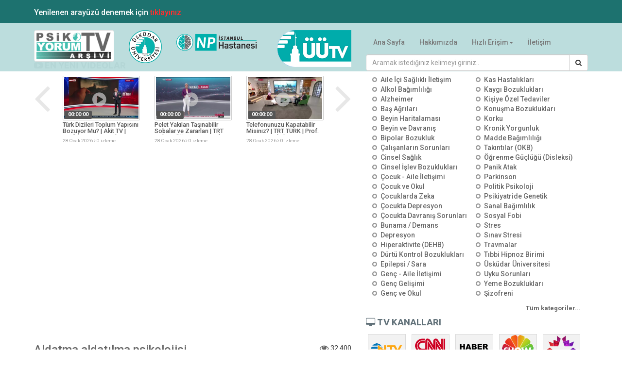

--- FILE ---
content_type: text/html; charset=UTF-8
request_url: https://psikoyorum.tv/aldatma-aldatilma-psikolojisi-18925.html
body_size: 12948
content:
<!DOCTYPE html>
<html lang="tr">
<head>
	<meta charset="UTF-8">
    <meta http-equiv="X-UA-Compatible" content="IE=edge">
    <meta name="viewport" content="width=device-width, initial-scale=1">
    <meta property="og:title" content="Aldatma aldatılma psikolojisi " />
<meta property="og:site_name" content="Psikoyorum TV"/>
<meta property="og:url" content="https://psikoyorum.tv/aldatma-aldatilma-psikolojisi-18925.html" />
<meta property="og:description" content="" />
<meta property="og:image" content="https://videoonly.mediatriple.net/gdsfhjklmd7sf3lkj1/13120312m41mbshowtv03122013_480X270_5.jpg" />
<meta property="og:type" content="article" />
<meta property="article:publisher" content="https://www.facebook.com/UskudarUniversitesi/" />
    <title>Aldatma aldatılma psikolojisi  - Psikoyorum.tv</title>
    <meta name="description" content="Aldatma aldatılma psikolojisi  başlıklı videoyu Psikoyorum.tv &uuml;zerinden izleyebilir, size &ouml;nerilen aynı kategorideki videoları takip edebilirsiniz.">
    <meta name="keywords" content="&Uuml;sk&uuml;dar &Uuml;niversitesi, Gen&ccedil;lik Ruh Sağlığı (Genel), Travma Sonrası Stres Bozukluğu, Beyin ve Davranış, Evlilik Terapileri, aldatma, aldatma psikolojisi, kişi neden aldatır, aldatılma psikolojisi, evlilik terapisi">
    <meta name="author" content="Psikoyorum.TV">

	<link href='https://fonts.googleapis.com/css?family=Ubuntu:400,500,700|Roboto:400,500,700,900|Titillium+Web:400,300' rel='stylesheet' type='text/css'>
	<link rel="stylesheet" type="text/css" href="/css/bootstrap.min.css">
	<!--<link rel="stylesheet" type="text/css" href="/test/css/bootstrap-ext.min.css">-->
    <link rel="stylesheet" type="text/css" href="/css/slick.css"/>
	<link href="https://netdna.bootstrapcdn.com/font-awesome/3.2.1/css/font-awesome.css" rel="stylesheet">
    <link rel="stylesheet" href="https://maxcdn.bootstrapcdn.com/font-awesome/4.5.0/css/font-awesome.min.css">
    <link href="/css/user.css" rel="stylesheet">
		<link rel="stylesheet" type="text/css" href="/css/angucomplete.css">
		
		<link rel="apple-touch-icon" sizes="57x57" href="/assets/img/apple-icon-57x57.png">
		<link rel="apple-touch-icon" sizes="60x60" href="/assets/img/apple-icon-60x60.png">
		<link rel="apple-touch-icon" sizes="72x72" href="/assets/img/apple-icon-72x72.png">
		<link rel="apple-touch-icon" sizes="76x76" href="/assets/img/apple-icon-76x76.png">
		<link rel="apple-touch-icon" sizes="114x114" href="/assets/img/apple-icon-114x114.png">
		<link rel="apple-touch-icon" sizes="120x120" href="/assets/img/apple-icon-120x120.png">
		<link rel="apple-touch-icon" sizes="144x144" href="/assets/img/apple-icon-144x144.png">
		<link rel="apple-touch-icon" sizes="152x152" href="/assets/img/apple-icon-152x152.png">
		<link rel="apple-touch-icon" sizes="180x180" href="/assets/img/apple-icon-180x180.png">
		<link rel="icon" type="image/png" sizes="192x192"  href="/assets/img/android-icon-192x192.png">
		<link rel="icon" type="image/png" sizes="32x32" href="/assets/img/favicon-32x32.png">
		<link rel="icon" type="image/png" sizes="96x96" href="/assets/img/favicon-96x96.png">
		<link rel="icon" type="image/png" sizes="16x16" href="/assets/img/favicon-16x16.png">
		<meta name="msapplication-TileColor" content="#ffffff">
		<meta name="msapplication-TileImage" content="/assets/img/ms-icon-144x144.png">
		<meta name="theme-color" content="#ffffff">
		<script type="application/ld+json">
{
  "@context": "https://schema.org",
  "@type": "VideoObject",
  "name": "Aldatma aldatılma psikolojisi ",
    "description": "Psikoyorum.TV | Aldatma aldatılma psikolojisi  Videosu",
    "thumbnailUrl": [
    "https://videoonly.mediatriple.net/gdsfhjklmd7sf3lkj1/13120312m41mbshowtv03122013_480X270_5.jpg"
   ],
  "uploadDate": "2013-12-03T15:15:12+02:00 ",
    "duration": "PT47M",
      "contentUrl": "https://videoonly.mediatriple.net/gdsfhjklmd7sf3lkj1/13120312m41mbshowtv03122013.mp4",
      "embedUrl": "https://playercache.mediatriple.net/embed/player/1/18925",
    "potentialAction": {
    "@type": "WatchAction",
    "target": ["https://playercache.mediatriple.net/embed/player/1/18925"]
  },
  "publisher": {
    "@type": "Organization",
    "name": "Psikoyorum TV"
  },
  "interactionStatistic": {
    "@type": "InteractionCounter",
    "interactionType": { "@type": "http://schema.org/WatchAction" },
    "userInteractionCount": 32400
  }
}
</script>
</head>
<body id="ng-app" data-ng-app="app">

 <nav class="navbar navbar-default navbar-fixed-top">	
	<div style="background-color: #1d726f;">
		<div class="container">
			<p style="color: white; font-size:16px; font-weight:500;">
				Yenilenen arayüzü denemek için <a href="https://beta.psikoyorum.tv/" target="_blank" style="color: #ff2f2f">tıklayınız</a> 
			</p>
		</div>
	</div>
<div class="container-fluid headr" id="wrap">
<div class="container">
<div class="row">
<div class="col-md-2">
<div class="visible-md visible-lg">
  <a href="/"><img src="/img/logo-ptva.png" id="logoimg" class="img-responsive thumbnail"/></a></div>
</div>
<div class="col-md-1">
<div class="visible-md visible-lg">
<a href="https://uskudar.edu.tr" target="_blank"><img src="https://uskudar.edu.tr/assets/img/uskudar-universitesi-logo-tr.png" alt="Üsküdar Üniversitesi" class="img-responsive img-headr"></a>
</div>
</div>
<div class="col-md-2">
<div class="visible-md visible-lg">
<a href="https://npistanbul.com" target="_blank"><img src="https://npistanbul.com/assets/img/npistanbul-beyin-hastanesi-logo-tr.png" alt="NPİSTANBUL Beyin Hastanesi" class="img-responsive img-headr"></a>
</div>
</div>
<div class="col-md-2">
<div class="visible-md visible-lg">
<a href="http://tv.uskudar.edu.tr" target="_blank"><img src="/img/logo-uutv.png" alt="Üsküdar Üniversitesi Televizyonu" class="img-responsive img-headr pull-right" id="logoimguu"></a>
</div>
</div>
<div class="col-md-5">
    <div class="navbar-header">
      <div class="visible-xs visible-sm">
      <a href="/"><img src="/img/logo-ptva.png" class="navbar-brand img-thumbnail"/></a>
      <a href="https://uskudar.edu.tr" target="_blank"><img src="https://uskudar.edu.tr/assets/img/uskudar-universitesi-logo-tr.png" alt="Üsküdar Üniversitesi" height="76" class="navbar-brand img-responsive"></a>
		<a href="https://npistanbul.com" target="_blank"><img src="https://cdn.npgrup.com/assets/img/npistanbul-beyin-hastanesi-logo-tr.png" alt="NPİSTANBUL Beyin Hastanesi" class="navbar-brand img-responsive"></a>
      <a href="http://tv.uskudar.edu.tr" target="_blank"><img src="/img/logo-uutv.png" class="navbar-brand"></a>
      </div>
      <button type="button" class="navbar-toggle collapsed" data-toggle="collapse" data-target="#navhtml" aria-expanded="false">
        <span class="sr-only">Toggle navigation</span>
        <span class="icon-bar"></span>
        <span class="icon-bar"></span>
        <span class="icon-bar"></span>
      </button>
      </div>
<div class="collapse navbar-collapse" id="navhtml">
<ul class="nav navbar-nav">
  <li><a href="/">Ana Sayfa</a></li>
  <li class="visible-xs-inline"><a href="#konular">Kategoriler</a></li>
  <li><a href="/hakkimizda">Hakkımızda</a></li>
  <li class="dropdown">
          <a href="#" class="dropdown-toggle" data-toggle="dropdown" role="button" aria-haspopup="true" aria-expanded="false">Hızlı Erişim<span class="caret"></span></a>
          <ul class="dropdown-menu">
                <li><a href="https://npistanbul.com" target="_blank">NPİSTANBUL Beyin Hastanesi</a></li>
                <li><a href="https://uskudar.edu.tr">Üsküdar Üniversitesi</a></li>
                <li><a href="https://www.telepsikiyatri.com" target="_blank" ><span class="redtext">Online Terapi</span></a></li>
                <li><a href="https://ider.org.tr" target="_blank">İDER Vakfı</a></li>
                <li role="separator" class="divider"></li>
            </ul>
            </li>
  <li><a href="https://e-psikiyatri.com/sayfa/iletisim" target="_blank">İletişim</a></li>
</ul>
</div>
<form method="get" action="/ara">

    <div class="input-group">
        <input type="text" name="aranan" value="" class="form-control" placeholder="Aramak istediğiniz kelimeyi giriniz..">
        <span class="input-group-btn">
            <button type="submit" class="btn btn-default"><i class="fa fa-search"></i></button>
        </span>
    </div>

    
</form>
</div>
</div>
</div>
</div><!-- container-fluid -->
</nav>

		<div class="container">
<div class="row">
<div class="col-md-7"><!-- 1nci column-->
<div class="row">
<div class="col-md-12">
    <h4 class="secthead"><i class="icon-youtube-play"></i> EN YENİ VİDEOLAR <small class="pull-right"><i class="fa fa-angle-double-right"></i> <a href="https://psikoyorum.tv/en-yeni-videolar/1">tümü</a></small></h4>
    </div>
</div>
    <div class="row">
    <div class="col-md-12 nopadding">
    <div class="col-xs-1 col-md-1 slick-prev">
    <i class="icon-angle-left icon-large icon-5x"></i>
    </div>
            <div class="col-xs-8 col-md-10 nopadding newestvids">
                                                            <a href="https://psikoyorum.tv/bagimlilik-ve-akran-zorbaligi-tyt-turk-prof-dr-sevil-atasoy-173683.html">
                        <div class="col-md-12">
                                       <span class="playicon"><i class="icon-play-sign icon-3x"></i></span>
                                       <img src="https://videoonly.mediatriple.net/gdsfhjklmd7sf3lkj1/MT2cdf84a1eedf939cd6df4a5291c9199a_480X270_5.jpg"  alt="Bağımlılık ve Akran Zorbalığı | TYT T&Uuml;RK | Prof. Dr. Sevil Atasoy " class="img-ptv img-responsive">
                                       <span class="label label-vid">00:00:00</span>
                        </div>
                        <div class="col-md-12">
                                        <h5 class="caption">
                                        Bağımlılık ve Akran Zorbalığı | TYT T&Uuml;RK | Prof. Dr. Sevil Atasoy 
                                       </h5>
                        </div>
                        <div class="col-md-12">
                        <span class="caption-sub">28 Ocak 2026 <i class="icon-angle-right"></i>  0 izleme</span>
                        </div>
                    </a>
                                                     <a href="https://psikoyorum.tv/turk-dizileri-toplum-yapisini-bozuyor-mu-akit-tv-prof-dr-nevzat-tarhan-173682.html">
                        <div class="col-md-12">
                                       <span class="playicon"><i class="icon-play-sign icon-3x"></i></span>
                                       <img src="https://videoonly.mediatriple.net/gdsfhjklmd7sf3lkj1/MT4d7f471873290f6eecc9ad2ff9a66ab6_480X270_5.jpg"  alt="T&uuml;rk Dizileri Toplum Yapısını Bozuyor Mu? | Akit TV | Prof. Dr. Nevzat Tarhan" class="img-ptv img-responsive">
                                       <span class="label label-vid">00:00:00</span>
                        </div>
                        <div class="col-md-12">
                                        <h5 class="caption">
                                        T&uuml;rk Dizileri Toplum Yapısını Bozuyor Mu? | Akit TV | Prof. Dr. Nevzat Tarhan
                                       </h5>
                        </div>
                        <div class="col-md-12">
                        <span class="caption-sub">28 Ocak 2026 <i class="icon-angle-right"></i>  0 izleme</span>
                        </div>
                    </a>
                                                     <a href="https://psikoyorum.tv/pelet-yakilan-tasinabilir-sobalar-ve-zararlari-trt-haber-ogr-gor-mustafa-cuneyt-gezen-173680.html">
                        <div class="col-md-12">
                                       <span class="playicon"><i class="icon-play-sign icon-3x"></i></span>
                                       <img src="https://videoonly.mediatriple.net/gdsfhjklmd7sf3lkj1/MT23a0350b03d005a4dfea062425d1d5dd_480X270_5.jpg"  alt="Pelet Yakılan Taşınabilir Sobalar ve Zararları | TRT Haber | &Ouml;ğr. G&ouml;r. Mustafa C&uuml;neyt Gezen" class="img-ptv img-responsive">
                                       <span class="label label-vid">00:00:00</span>
                        </div>
                        <div class="col-md-12">
                                        <h5 class="caption">
                                        Pelet Yakılan Taşınabilir Sobalar ve Zararları | TRT Haber | &Ouml;ğr. G&ouml;r. Mustafa C&uuml;neyt Gezen
                                       </h5>
                        </div>
                        <div class="col-md-12">
                        <span class="caption-sub">28 Ocak 2026 <i class="icon-angle-right"></i>  0 izleme</span>
                        </div>
                    </a>
                                                     <a href="https://psikoyorum.tv/telefonunuzu-kapatabilir-misiniz-trt-turk-prof-dr-baris-erdogan-173679.html">
                        <div class="col-md-12">
                                       <span class="playicon"><i class="icon-play-sign icon-3x"></i></span>
                                       <img src="https://videoonly.mediatriple.net/gdsfhjklmd7sf3lkj1/MT4bf495d6e3d20f4ec07456acc2208d0d_480X270_5.jpg"  alt="Telefonunuzu Kapatabilir Misiniz? | TRT T&Uuml;RK | Prof. Dr. Barış Erdoğan " class="img-ptv img-responsive">
                                       <span class="label label-vid">00:00:00</span>
                        </div>
                        <div class="col-md-12">
                                        <h5 class="caption">
                                        Telefonunuzu Kapatabilir Misiniz? | TRT T&Uuml;RK | Prof. Dr. Barış Erdoğan 
                                       </h5>
                        </div>
                        <div class="col-md-12">
                        <span class="caption-sub">28 Ocak 2026 <i class="icon-angle-right"></i>  0 izleme</span>
                        </div>
                    </a>
                                                     <a href="https://psikoyorum.tv/z-kusagi-y-kusagindan-daha-mi-yasli-gozukuyor-trt-1-prof-dr-kaan-yilancioglu-173678.html">
                        <div class="col-md-12">
                                       <span class="playicon"><i class="icon-play-sign icon-3x"></i></span>
                                       <img src="https://videoonly.mediatriple.net/gdsfhjklmd7sf3lkj1/MT9ba6e7456b577ff3bad53f873aeeeb77_480X270_5.jpg"  alt="Z Kuşağı Y Kuşağından Daha Mı Yaşlı G&ouml;z&uuml;k&uuml;yor? | TRT 1 | Prof. Dr. Kaan Yılancıoğlu" class="img-ptv img-responsive">
                                       <span class="label label-vid">00:02:36</span>
                        </div>
                        <div class="col-md-12">
                                        <h5 class="caption">
                                        Z Kuşağı Y Kuşağından Daha Mı Yaşlı G&ouml;z&uuml;k&uuml;yor? | TRT 1 | Prof. Dr. Kaan Yılancıoğlu
                                       </h5>
                        </div>
                        <div class="col-md-12">
                        <span class="caption-sub">28 Ocak 2026 <i class="icon-angle-right"></i>  0 izleme</span>
                        </div>
                    </a>
                                                     <a href="https://psikoyorum.tv/dikkat-eksikligi-ve-hiperaktivite-38-bolum-akla-ziyan-ekoturk-tv-prof-dr-nevzat-tarhan-173677.html">
                        <div class="col-md-12">
                                       <span class="playicon"><i class="icon-play-sign icon-3x"></i></span>
                                       <img src="https://videoonly.mediatriple.net/gdsfhjklmd7sf3lkj1/MT2758139be9ff726e99612328d025bb05_480X270_5.jpg"  alt="Dikkat Eksikliği ve Hiperaktivite | 38. B&ouml;l&uuml;m Akla Ziyan | EKOT&Uuml;RK TV | Prof. Dr. Nevzat Tarhan" class="img-ptv img-responsive">
                                       <span class="label label-vid">00:00:00</span>
                        </div>
                        <div class="col-md-12">
                                        <h5 class="caption">
                                        Dikkat Eksikliği ve Hiperaktivite | 38. B&ouml;l&uuml;m Akla Ziyan | EKOT&Uuml;RK TV | Prof. Dr. Nevzat Tarhan
                                       </h5>
                        </div>
                        <div class="col-md-12">
                        <span class="caption-sub">28 Ocak 2026 <i class="icon-angle-right"></i>  0 izleme</span>
                        </div>
                    </a>
                                                     <a href="https://psikoyorum.tv/dijital-detoks-akla-kapi-2-sezon-10-bolum-prof-dr-nevzat-tarhan-173676.html">
                        <div class="col-md-12">
                                       <span class="playicon"><i class="icon-play-sign icon-3x"></i></span>
                                       <img src="https://videoonly.mediatriple.net/gdsfhjklmd7sf3lkj1/MTfdcf83b34879a9da4ef2ab3fc777f834_480X270_5.jpg"  alt="Dijital Detoks | Akla Kapı 2. Sezon 10. B&ouml;l&uuml;m | Prof. Dr. Nevzat Tarhan" class="img-ptv img-responsive">
                                       <span class="label label-vid">00:37:06</span>
                        </div>
                        <div class="col-md-12">
                                        <h5 class="caption">
                                        Dijital Detoks | Akla Kapı 2. Sezon 10. B&ouml;l&uuml;m | Prof. Dr. Nevzat Tarhan
                                       </h5>
                        </div>
                        <div class="col-md-12">
                        <span class="caption-sub">28 Ocak 2026 <i class="icon-angle-right"></i>  0 izleme</span>
                        </div>
                    </a>
                                                     <a href="https://psikoyorum.tv/yapay-zek-ve-su-tuketimi-trt-haber-dr-ogr-uyesi-inci-karakas-173675.html">
                        <div class="col-md-12">
                                       <span class="playicon"><i class="icon-play-sign icon-3x"></i></span>
                                       <img src="https://videoonly.mediatriple.net/gdsfhjklmd7sf3lkj1/MT97f0e47a51a1ac029ddc22efa552d6a7_480X270_5.jpg"  alt="Yapay Zek&acirc; ve Su T&uuml;ketimi | TRT Haber | Dr. &Ouml;ğr. &Uuml;yesi İnci Karakaş" class="img-ptv img-responsive">
                                       <span class="label label-vid">00:00:00</span>
                        </div>
                        <div class="col-md-12">
                                        <h5 class="caption">
                                        Yapay Zek&acirc; ve Su T&uuml;ketimi | TRT Haber | Dr. &Ouml;ğr. &Uuml;yesi İnci Karakaş
                                       </h5>
                        </div>
                        <div class="col-md-12">
                        <span class="caption-sub">28 Ocak 2026 <i class="icon-angle-right"></i>  0 izleme</span>
                        </div>
                    </a>
                                                     <a href="https://psikoyorum.tv/uzun-yasamin-sirlari-360-tv-prof-dr-kaan-yilancioglu-173631.html">
                        <div class="col-md-12">
                                       <span class="playicon"><i class="icon-play-sign icon-3x"></i></span>
                                       <img src="https://videoonly.mediatriple.net/gdsfhjklmd7sf3lkj1/MT6b185d07d849b685e3bf1c9ffa02c704_480X270_5.jpg"  alt="Uzun Yaşamın Sırları | 360 TV | Prof. Dr. Kaan Yılancıoğlu" class="img-ptv img-responsive">
                                       <span class="label label-vid">00:00:00</span>
                        </div>
                        <div class="col-md-12">
                                        <h5 class="caption">
                                        Uzun Yaşamın Sırları | 360 TV | Prof. Dr. Kaan Yılancıoğlu
                                       </h5>
                        </div>
                        <div class="col-md-12">
                        <span class="caption-sub">20 Ocak 2026 <i class="icon-angle-right"></i>  0 izleme</span>
                        </div>
                    </a>
                                                                 </div>
    <div class="col-xs-1 col-md-1 slick-next">
    <i class="icon-angle-right icon-large icon-5x pull-right"></i>
    </div>
    	</div>
    </div>
<br>
<div class="row">
    <div class="col-md-12">
            <div class="embed-responsive embed-responsive-16by9">
                <iframe id="html_5_player" class="embed-responsive-item" frameborder="0" allowfullscreen="true" webkitallowfullscreen="true" mozallowfullscreen="true" src="https://playercache.mediatriple.net/embed/player/1/18925"></iframe>
        <noscript>
            <iframe id="html_5_player_ns" class="embed-responsive-item" frameborder="0" allowfullscreen="true" webkitallowfullscreen="true" mozallowfullscreen="true" src="https://playercache.mediatriple.net/embed/player/1/18925"></iframe>
        </noscript>
                    </div>
       </div>
 </div>
 <br>
 <div class="row">
	<div class="col-xs-9">
    	<h3 class="nopadding graytext">Aldatma aldatılma psikolojisi </h3>
    </div>
     <div class="col-md-3 text-right">
     	<i class="icon-eye-open icon-large graytext"></i> 32,400 
     </div>
 </div>
 <br>
<div class="row">
<!--
    <div class="col-md-12 social-network social-circle">
            <a href="#" class="icoFacebook" title="Facebook"><i class="icon-facebook"></i></a>
            <a href="#" class="icoTwitter" title="Twitter"><i class="icon-twitter"></i></a>
            <a href="#" class="icoGoogle" title="Google +"><i class="icon-google-plus"></i></a> 
    <small class="text-muted">Daha fazla paylaş</small>
    </div> -->
    <div class="col-md-12">
    <hr class="cizgi">
    </div>
    <div class="col-md-12">
    <p><small class="text-muted">03 Aralık 2013 tarihinde yayınlandı</small></p>
    <br>
    <p class="text-muted">
   
   </p>
  <br>
   <p class="text-muted">
        <strong>Kategori: </strong>
                                    <a class="btn btn-default btn-xs" role="button" href="https://psikoyorum.tv/konu/uskudar-universitesi-193-1.html"><i class="fa fa-caret-right"></i> &Uuml;sk&uuml;dar &Uuml;niversitesi</a>
                            <a class="btn btn-default btn-xs" role="button" href="https://psikoyorum.tv/konu/genclik-ruh-sagligi-genel-233-1.html"><i class="fa fa-caret-right"></i> Gen&ccedil;lik Ruh Sağlığı (Genel)</a>
                            <a class="btn btn-default btn-xs" role="button" href="https://psikoyorum.tv/konu/travma-sonrasi-stres-bozuklugu-236-1.html"><i class="fa fa-caret-right"></i> Travma Sonrası Stres Bozukluğu</a>
                            <a class="btn btn-default btn-xs" role="button" href="https://psikoyorum.tv/konu/beyin-ve-davranis-270-1.html"><i class="fa fa-caret-right"></i> Beyin ve Davranış</a>
                            <a class="btn btn-default btn-xs" role="button" href="https://psikoyorum.tv/konu/evlilik-terapileri-271-1.html"><i class="fa fa-caret-right"></i> Evlilik Terapileri</a>
                            <br><br>
        <strong>Etiketler:</strong>
                                                                 <a class="tag" href="/ara/aldatma/1" title="aldatma">aldatma</a>
                                                        <a class="tag" href="/ara/aldatma psikolojisi/1" title="aldatma psikolojisi">aldatma psikolojisi</a>
                                                        <a class="tag" href="/ara/kişi neden aldatır/1" title="kişi neden aldatır">kişi neden aldatır</a>
                                                        <a class="tag" href="/ara/aldatılma psikolojisi/1" title="aldatılma psikolojisi">aldatılma psikolojisi</a>
                                                        <a class="tag" href="/ara/evlilik terapisi/1" title="evlilik terapisi">evlilik terapisi</a>
                 
     </p>
    </div>
</div>
<div class="visible-md visible-lg row">
 <div class="col-md-12 img-rounded">
<script type="text/javascript" src="https://uskudar.edu.tr/banner/locate.js?s=21"></script>
 </div>
</div>
<div class="row">
    <div class="col-md-12">
        <h4 class="secthead"><i class="icon-youtube-play"></i> BENZER VİDEOLAR</h4>
    </div>
</div>



<div class="row">
<div class="col-md-12">
	    <div class="col-xs-1 col-md-1 slick-prev6">
    <i class="icon-angle-left icon-large icon-5x"></i>
    </div>
            <div class="col-xs-8 col-md-10 nopadding relatedvids">
	<a href="https://psikoyorum.tv/erkekte-ikinci-bahar-sendromu-alkolizm-tedavisi-seks-bagimliligi-16882.html">
    <div class="col-md-12">
           <span class="playicon"><i class="icon-play-sign icon-3x"></i></span>
           <img src="https://videoonly.mediatriple.net/gdsfhjklmd7sf3lkj1/hayatabakis_081130_480X270_5.jpg"  alt="Erkekte İkinci Bahar Sendromu / Alkolizm Tedavisi / Seks Bağımlılığı" class="img-ptv img-responsive">
           <span class="label label-vid">00:34:23</span>
    </div>
        <div class="col-md-12">
                        <h5 class="caption">
                        Erkekte İkinci Bahar Sendromu / Alkolizm Tedavisi / Seks Bağımlılığı
                       </h5>
        </div>
        <div class="col-md-12">
        <span class="caption-sub">02 Aralık 2008 <i class="icon-angle-right"></i>  16549 izleme</span>
        </div>
    </a>
	<a href="https://psikoyorum.tv/akraba-evliligi-16915.html">
    <div class="col-md-12">
           <span class="playicon"><i class="icon-play-sign icon-3x"></i></span>
           <img src="https://videoonly.mediatriple.net/gdsfhjklmd7sf3lkj1/iyilik_saglik_081123_480X270_5.jpg"  alt="Akraba evliliği" class="img-ptv img-responsive">
           <span class="label label-vid">00:18:31</span>
    </div>
        <div class="col-md-12">
                        <h5 class="caption">
                        Akraba evliliği
                       </h5>
        </div>
        <div class="col-md-12">
        <span class="caption-sub">16 Ocak 2009 <i class="icon-angle-right"></i>  9762 izleme</span>
        </div>
    </a>
	<a href="https://psikoyorum.tv/paranoid-sizofreni-16931.html">
    <div class="col-md-12">
           <span class="playicon"><i class="icon-play-sign icon-3x"></i></span>
           <img src="https://videoonly.mediatriple.net/gdsfhjklmd7sf3lkj1/yasamrecetesi_080815_480X270_5.jpg"  alt="Paranoid şizofreni" class="img-ptv img-responsive">
           <span class="label label-vid">00:07:19</span>
    </div>
        <div class="col-md-12">
                        <h5 class="caption">
                        Paranoid şizofreni
                       </h5>
        </div>
        <div class="col-md-12">
        <span class="caption-sub">23 Ocak 2009 <i class="icon-angle-right"></i>  16372 izleme</span>
        </div>
    </a>
	<a href="https://psikoyorum.tv/evlilikte-sorun-cozumleri-16955.html">
    <div class="col-md-12">
           <span class="playicon"><i class="icon-play-sign icon-3x"></i></span>
           <img src="https://videoonly.mediatriple.net/gdsfhjklmd7sf3lkj1/iyilik_saglik_090214_480X270_5.jpg"  alt="Evlilikte sorun &ccedil;&ouml;z&uuml;mleri" class="img-ptv img-responsive">
           <span class="label label-vid">00:18:06</span>
    </div>
        <div class="col-md-12">
                        <h5 class="caption">
                        Evlilikte sorun &ccedil;&ouml;z&uuml;mleri
                       </h5>
        </div>
        <div class="col-md-12">
        <span class="caption-sub">17 Şubat 2009 <i class="icon-angle-right"></i>  10504 izleme</span>
        </div>
    </a>
	<a href="https://psikoyorum.tv/kiskanclikta-hezeyan-ve-aile-birligi-16964.html">
    <div class="col-md-12">
           <span class="playicon"><i class="icon-play-sign icon-3x"></i></span>
           <img src="https://videoonly.mediatriple.net/gdsfhjklmd7sf3lkj1/Psikoyorum_090224_480X270_5.jpg"  alt="Kıskan&ccedil;lıkta hezeyan ve aile birliği" class="img-ptv img-responsive">
           <span class="label label-vid">00:36:00</span>
    </div>
        <div class="col-md-12">
                        <h5 class="caption">
                        Kıskan&ccedil;lıkta hezeyan ve aile birliği
                       </h5>
        </div>
        <div class="col-md-12">
        <span class="caption-sub">25 Şubat 2009 <i class="icon-angle-right"></i>  8775 izleme</span>
        </div>
    </a>
	<a href="https://psikoyorum.tv/internet-arkadasliklari-17002.html">
    <div class="col-md-12">
           <span class="playicon"><i class="icon-play-sign icon-3x"></i></span>
           <img src="https://videoonly.mediatriple.net/gdsfhjklmd7sf3lkj1/iyilik_saglik_090530_480X270_5.jpg"  alt="İnternet Arkadaşlıkları" class="img-ptv img-responsive">
           <span class="label label-vid">00:17:59</span>
    </div>
        <div class="col-md-12">
                        <h5 class="caption">
                        İnternet Arkadaşlıkları
                       </h5>
        </div>
        <div class="col-md-12">
        <span class="caption-sub">04 Haziran 2009 <i class="icon-angle-right"></i>  9745 izleme</span>
        </div>
    </a>
	<a href="https://psikoyorum.tv/iliskilerde-kiskanclik-17049.html">
    <div class="col-md-12">
           <span class="playicon"><i class="icon-play-sign icon-3x"></i></span>
           <img src="https://videoonly.mediatriple.net/gdsfhjklmd7sf3lkj1/Psikoyorum_090728_480X270_5.jpg"  alt="İlişkilerde Kıskan&ccedil;lık" class="img-ptv img-responsive">
           <span class="label label-vid">00:36:19</span>
    </div>
        <div class="col-md-12">
                        <h5 class="caption">
                        İlişkilerde Kıskan&ccedil;lık
                       </h5>
        </div>
        <div class="col-md-12">
        <span class="caption-sub">29 Temmuz 2009 <i class="icon-angle-right"></i>  11302 izleme</span>
        </div>
    </a>
	<a href="https://psikoyorum.tv/aldatma-hayatin-icinden-17062.html">
    <div class="col-md-12">
           <span class="playicon"><i class="icon-play-sign icon-3x"></i></span>
           <img src="https://videoonly.mediatriple.net/gdsfhjklmd7sf3lkj1/haberturk_090717_480X270_5.jpg"  alt="Aldatma - Hayatın İ&ccedil;inden" class="img-ptv img-responsive">
           <span class="label label-vid">01:36:11</span>
    </div>
        <div class="col-md-12">
                        <h5 class="caption">
                        Aldatma - Hayatın İ&ccedil;inden
                       </h5>
        </div>
        <div class="col-md-12">
        <span class="caption-sub">29 Ağustos 2009 <i class="icon-angle-right"></i>  11024 izleme</span>
        </div>
    </a>
	<a href="https://psikoyorum.tv/hastalik-hastaligi-yeme-bozukluklari-17313.html">
    <div class="col-md-12">
           <span class="playicon"><i class="icon-play-sign icon-3x"></i></span>
           <img src="https://videoonly.mediatriple.net/gdsfhjklmd7sf3lkj1/10040539vrtvihastalikhastaligi_480X270_5.jpg"  alt="Hastalık Hastalığı - Yeme Bozuklukları" class="img-ptv img-responsive">
           <span class="label label-vid">00:36:04</span>
    </div>
        <div class="col-md-12">
                        <h5 class="caption">
                        Hastalık Hastalığı - Yeme Bozuklukları
                       </h5>
        </div>
        <div class="col-md-12">
        <span class="caption-sub">05 Nisan 2010 <i class="icon-angle-right"></i>  9760 izleme</span>
        </div>
    </a>


        </div>
    <div class="col-xs-1 col-md-1 slick-next6">
    <i class="icon-angle-right icon-large icon-5x pull-right"></i>
     </div>
</div>

</div>
</div>
 <!-- 1nci column sonu-->

<!-- 2nci column-->
<div class="col-md-5">
<div class="col-md-12"><h4 class="secthead"><i class="icon-align-justify"></i><a name="konular"> </a>KATEGORİLER <i class="fa fa-search pull-right catbutton"></i></h4></div>

<div class="col-md-12 form-group gizle" id="catsearch" data-ng-controller="MainController">
    <!--<input type="text" class="form-control" placeholder="Aranan kategoriyi yazınız">-->
    <div class="padded-row">
        <div 
            angucomplete 
            id="ex2" 
            placeholder="Aranan kategoriyi yazınız" 
            pause="200"
            selectedobject="selectedCategories"
            localdata="categories"
            searchfields="name"
            titlefield="name"
            minlength="2"
            inputclass="form-control"></div>
    </div>
</div>

<div class="row">
<div class="col-md-12">
<div class="navbar navbar-default">
<button aria-expanded="false" data-target="#konularnavmenu" data-toggle="collapse" class="navbar-toggle collapsed" type="button">
        <span class="sr-only">Toggle navigation</span>
        <span class="icon-bar"></span>
        <span class="icon-bar"></span>
        <span class="icon-bar"></span>
      </button>
      <div id="konularnavmenu" class="collapse navbar-collapse">
<div class="col-md-6">
<ul class="konulist">
            <li ><a href="/konu/aile-ici-saglikli-iletisim-272-1.html">Aile İçi Sağlıklı İletişim</a></li>
            <li ><a href="/konu/alkol-bagimliligi-246-1.html">Alkol Bağımlılığı</a></li>
            <li ><a href="/konu/alzheimer-197-1.html">Alzheimer</a></li>
            <li ><a href="/konu/bas-agrisi-birimi-195-1.html">Baş Ağrıları</a></li>
            <li ><a href="/konu/beyin-haritalamasi-156-1.html">Beyin Haritalaması</a></li>
            <li ><a href="/konu/beyin-ve-davranis-270-1.html">Beyin ve Davranış</a></li>
            <li ><a href="/konu/bipolar-bozukluk-238-1.html">Bipolar Bozukluk</a></li>
            <li ><a href="/konu/calisanlarin-sorunlari-251-1.html">Çalışanların Sorunları</a></li>
            <li ><a href="/konu/cinsel-saglik-268-1.html">Cinsel Sağlık</a></li>
            <li ><a href="/konu/cinsel-islev-bozukluklari-birimi-269-1.html">Cinsel İşlev Bozuklukları</a></li>
            <li ><a href="/konu/cocuk-aile-iletisimi-256-1.html">Çocuk - Aile İletişimi</a></li>
            <li ><a href="/konu/cocuk-ve-okul-257-1.html">Çocuk ve Okul</a></li>
            <li ><a href="/konu/cocuklarda-zeka-258-1.html">Çocuklarda Zeka</a></li>
            <li ><a href="/konu/cocukluk-depresyonu-260-1.html">Çocukta Depresyon</a></li>
            <li ><a href="/konu/davranis-sorunlari-262-1.html">Çocukta Davranış Sorunları</a></li>
            <li ><a href="/konu/demans-181-1.html">Bunama / Demans</a></li>
            <li ><a href="/konu/depresyon-237-1.html">Depresyon</a></li>
            <li ><a href="/konu/dikkat-eksikligi-hiperaktivite-261-1.html">Hiperaktivite (DEHB)</a></li>
            <li ><a href="/konu/durtu-kontrol-bozukluklari-232-1.html">Dürtü Kontrol Bozuklukları</a></li>
            <li ><a href="/konu/epilepsi-196-1.html">Epilepsi / Sara</a></li>
            <li ><a href="/konu/genc-aile-iletisimi-200-1.html">Genç - Aile İletişimi</a></li>
            <li ><a href="/konu/genc-gelisimi-199-1.html">Genç Gelişimi</a></li>
            <li ><a href="/konu/genc-ve-okul-201-1.html">Genç ve Okul</a></li>
    </ul>    
</div>
<div class="col-md-6">
	<ul class="konulist">
            <li><a href="/konu/kas-ve-sinir-hastaliklari-noromuskuler-hastaliklar-179-1.html">Kas Hastalıkları</a></li>
            <li><a href="/konu/kaygi-bozukluklari-230-1.html">Kaygı Bozuklukları</a></li>
            <li><a href="/konu/kisiye-ozel-tedaviler-182-1.html">Kişiye Özel Tedaviler</a></li>
            <li><a href="/konu/konusma-bozukluklari-267-1.html">Konuşma Bozuklukları</a></li>
            <li><a href="/konu/korku-174-1.html">Korku</a></li>
            <li><a href="/konu/kronik-yorgunluk-228-1.html">Kronik Yorgunluk</a></li>
            <li><a href="/konu/madde-bagimliligi-247-1.html">Madde Bağımlılığı</a></li>
            <li><a href="/konu/obsesif-kompulsif-okb-241-1.html">Takıntılar (OKB)</a></li>
            <li><a href="/konu/ozel-ogrenme-guclukleri-disleksi-259-1.html">Öğrenme Güçlüğü (Disleksi)</a></li>
            <li><a href="/konu/panik-atak-panik-bozuklugu-240-1.html">Panik Atak</a></li>
            <li><a href="/konu/parkinson-180-1.html">Parkinson</a></li>
            <li><a href="/konu/politik-psikoloji-173-1.html">Politik Psikoloji</a></li>
            <li><a href="/konu/psikiyatride-genetik-183-1.html">Psikiyatride Genetik</a></li>
            <li><a href="/konu/sanal-bagimlilik-175-1.html">Sanal Bağımlılık</a></li>
            <li><a href="/konu/sosyal-fobi-239-1.html">Sosyal Fobi</a></li>
            <li><a href="/konu/stres-248-1.html">Stres</a></li>
            <li><a href="/konu/sinav-kaygisi-202-1.html">Sınav Stresi</a></li>
            <li><a href="/konu/travma-sonrasi-stres-bozuklugu-236-1.html">Travmalar</a></li>
            <li><a href="/konu/tibbi-hipnoz-birimi-176-1.html">Tıbbi Hipnoz Birimi</a></li>
            <li><a href="/konu/uskudar-universitesi-163-1.html">Üsküdar Üniversitesi</a></li>
            <li><a href="/konu/uyku-bozukluklari-243-1.html">Uyku Sorunları</a></li>
            <li><a href="/konu/yeme-bozukluklari-244-1.html">Yeme Bozuklukları</a></li>
            <li><a href="/konu/sizofreni-242-1.html">Şizofreni</a></li>
    </ul>    
</div>
</div>
<div class="hidden-xs hidden-sm col-md-12 text-right"><a href="/konular/1" class="link2all">Tüm kategoriler...</a></div>
</div>
</div>

<div class="col-md-12">
<h4 class="secthead"><i class="icon-desktop"></i> TV KANALLARI</h4>
</div>
<div class="col-md-12">
 <a href="/kanal/ntv-79-1.html"><div class="kanalicon"><img class="center-block" src="/img/logo-ntv.png" alt="NTV"></div></a>
<a href="/kanal/cnn-turk-34-1.html" ><div class="kanalicon"><img class="center-block" src="/img/logo-cnnturk.png" alt="CNN TÜRK"></div></a>
<a href="/kanal/haberturk-33-1.html"><div class="kanalicon"><img class="center-block" src="/img/logo-haberturk.png" alt="HABER TURK"></div></a>
<a href="/kanal/show-tv-36-1.html"><div class="kanalicon"><img class="center-block" src="/img/logo-showtv.png" alt="Show TV"></div>
</a>
<a href="/kanal/star-tv-74-1.html">
<div class="kanalicon">
<img class="center-block" src="/img/logo-startv.png" alt="Star TV">
</div>
</a>
<a href="/kanal/kanal-d-82-1.html">
<div class="kanalicon">
<img class="center-block" src="https://panel.mediatriple.net/img/encChannels/1444315170.gif" alt="Kanal D">
</div>
</a>
<a href="/kanal/tv8-73-1.html">
<div class="kanalicon">
<img class="center-block" src="/img/logo-tv8.png" alt="TV 8">
</div>
</a>
<a href="/kanal/skyturk-360-75-1.html">
<div class="kanalicon">
<img class="center-block" src="/img/logo-skyturk360.png" alt="SKYTURK 360">
</div>
</a>
<a href="/kanal/atv-45-1.html">
<div class="kanalicon">
<img class="center-block" src="/img/logo-atv.png" alt="atv">
</div>
</a>
<a href="/kanal/uskudar-universitesi-televizyonu-52-1.html">
<div class="kanalicon">
<img class="center-block" src="/img/logo-uutv2.png" alt="Üsküdar Üniversitesi Televizyonu">
</div>
</a>
</div>
<div class="col-md-12 text-right"><a href="/kanallar/1" class="link2all">Diğer kanallar...</a></div>

<div class="col-md-12">
<h4 class="secthead"><i class="icon-group"></i> UZMANLAR<i class="fa fa-search pull-right uzmsrcbutton"></i></h4>
</div>

<div class="col-md-12 form-group gizle" id="uzmsearch" data-ng-controller="MainController">
    <!--<input type="text" class="form-control" placeholder="Aranan kategoriyi yazınız">-->
    <div class="padded-row">
        <div 
            angucomplete 
            id="ex3" 
            placeholder="Aranan uzmanı yazınız" 
            pause="200"
            selectedobject="selectedExperts"
            localdata="experts"
            searchfields="name"
            titlefield="name"
            minlength="2"
            inputclass="form-control"></div>
    </div>
</div>
<div class="col-md-12">
<a class="saturated text-muted" href="https://psikoyorum.tv/uzman/k-nevzattarhan-23-1.html">
<div class="col-xs-6 col-md-2 nopadding">
<img src="https://uskudar.edu.tr/assets/uploads/cv/images/117-k-nevzat-tarhan.jpg" class="img-rounded img-responsive">
</div>
<div class="col-xs-6 col-md-4 uzmanlist">
Prof. Dr. K. Nevzat Tarhan<br>
<span class="text-primary">Psikiyatrist</span><br>
Tüm Videoları (2302)
</div></a>
<div class="clearfix visible-xs-block"></div>
 <a class="saturated text-muted" href="https://psikoyorum.tv/uzman/oguztanridag-27-1.html">
<div class="col-xs-6 col-md-2 nopadding">
<img src="https://uskudar.edu.tr/assets/uploads/cv/images/43-a-oguz-tanridag-.jpg" class="img-rounded img-responsive">
</div>
<div class="col-xs-6 col-md-4 uzmanlist">
Prof. Dr. Oğuz Tanrıdağ<br>
<span class="text-primary">N&ouml;rolog</span><br>
Tüm Videoları (83)
</div></a>
<div class="clearfix visible-xs-block"></div>
 <a class="saturated text-muted" href="https://psikoyorum.tv/uzman/muhsin-konuk-212-1.html">
<div class="col-xs-6 col-md-2 nopadding">
<img src="https://uskudar.edu.tr/assets/uploads/cv/images/102-muhsin-konuk.JPG?0620" class="img-rounded img-responsive">
</div>
<div class="col-xs-6 col-md-4 uzmanlist">
Prof. Dr. Muhsin  KONUK <br>
<span class="text-primary">Rekt&ouml;r Yardımcısı </span><br>
Tüm Videoları (17)
</div></a>
<div class="clearfix visible-xs-block"></div>
 <a class="saturated text-muted" href="https://psikoyorum.tv/uzman/husnuerkmen-83-1.html">
<div class="col-xs-6 col-md-2 nopadding">
<img src="https://uskudar.edu.tr/assets/uploads/cv/images/153-husnu-erkmen.jpg" class="img-rounded img-responsive">
</div>
<div class="col-xs-6 col-md-4 uzmanlist">
Prof. Dr. H&uuml;sn&uuml; Erkmen<br>
<span class="text-primary">Psikiyatrist</span><br>
Tüm Videoları (53)
</div></a>
<div class="clearfix visible-xs-block"></div>
 <a class="saturated text-muted" href="https://psikoyorum.tv/uzman/nesrindilbaz-97-1.html">
<div class="col-xs-6 col-md-2 nopadding">
<img src="https://uskudar.edu.tr/assets/uploads/cv/images/151-hilmiye-nesrin-dilbaz-.jpg" class="img-rounded img-responsive">
</div>
<div class="col-xs-6 col-md-4 uzmanlist">
Prof. Dr. Nesrin Dilbaz<br>
<span class="text-primary">Psikiyatrist</span><br>
Tüm Videoları (120)
</div></a>
<div class="clearfix visible-xs-block"></div>
 <a class="saturated text-muted" href="https://psikoyorum.tv/uzman/sinancanan-159-1.html">
<div class="col-xs-6 col-md-2 nopadding">
<img src="https://uskudar.edu.tr/assets/uploads/cv/images/572-sinan-canan.jpg" class="img-rounded img-responsive">
</div>
<div class="col-xs-6 col-md-4 uzmanlist">
Prof. Dr. Sinan Canan<br>
<span class="text-primary">&Ouml;ğretim &Uuml;yesi</span><br>
Tüm Videoları (110)
</div></a>
<div class="clearfix visible-xs-block"></div>
 <a class="saturated text-muted" href="https://psikoyorum.tv/uzman/i-tayfun-uzbay-211-1.html">
<div class="col-xs-6 col-md-2 nopadding">
<img src="https://uskudar.edu.tr/assets/uploads/cv/images/96-i-tayfun-uzbay.JPG?0235" class="img-rounded img-responsive">
</div>
<div class="col-xs-6 col-md-4 uzmanlist">
Prof. Dr. İ. Tayfun  UZBAY <br>
<span class="text-primary">Akademisyen</span><br>
Tüm Videoları (101)
</div></a>
<div class="clearfix visible-xs-block"></div>
 <a class="saturated text-muted" href="https://psikoyorum.tv/uzman/osman-cerezci-213-1.html">
<div class="col-xs-6 col-md-2 nopadding">
<img src="https://uskudar.edu.tr/assets/uploads/cv/images/1103-osman-cerezci.JPG?4353" class="img-rounded img-responsive">
</div>
<div class="col-xs-6 col-md-4 uzmanlist">
Prof. Dr. Osman  &Ccedil;EREZCİ <br>
<span class="text-primary">Akademisyen</span><br>
Tüm Videoları (12)
</div></a>
<div class="clearfix visible-xs-block"></div>
 <a class="saturated text-muted" href="https://psikoyorum.tv/uzman/suleyman-irvan-225-1.html">
<div class="col-xs-6 col-md-2 nopadding">
<img src="https://uskudar.edu.tr/assets/uploads/cv/images/786-suleyman-irvan.JPG?1507" class="img-rounded img-responsive">
</div>
<div class="col-xs-6 col-md-4 uzmanlist">
Prof. Dr. S&uuml;leyman  İRVAN<br>
<span class="text-primary">Akademisyen</span><br>
Tüm Videoları (6)
</div></a>
<div class="clearfix visible-xs-block"></div>
 <a class="saturated text-muted" href="https://psikoyorum.tv/uzman/deniz-ulkearIbogan-194-1.html">
<div class="col-xs-6 col-md-2 nopadding">
<img src="https://uskudar.edu.tr/assets/uploads/cv/images/1136-deniz-ulke-aribogan.jpg" class="img-rounded img-responsive">
</div>
<div class="col-xs-6 col-md-4 uzmanlist">
Prof. Dr. Deniz &Uuml;lke ARIBOĞAN<br>
<span class="text-primary">Rekt&ouml;r Danışmanı / &Ouml;ğretim &Uuml;yesi</span><br>
Tüm Videoları (74)
</div></a>
<div class="clearfix visible-xs-block"></div>
 <a class="saturated text-muted" href="https://psikoyorum.tv/uzman/sevil-atasoy-195-1.html">
<div class="col-xs-6 col-md-2 nopadding">
<img src="https://uskudar.edu.tr/assets/uploads/cv/images/28-sevil-atasoy.jpg" class="img-rounded img-responsive">
</div>
<div class="col-xs-6 col-md-4 uzmanlist">
Prof. Dr. Sevil  ATASOY<br>
<span class="text-primary">Rekt&ouml;r Yardımcısı / &Ouml;ğretim &Uuml;yesi</span><br>
Tüm Videoları (58)
</div></a>
<div class="clearfix visible-xs-block"></div>
 <a class="saturated text-muted" href="https://psikoyorum.tv/uzman/mehmet-baltalI-200-1.html">
<div class="col-xs-6 col-md-2 nopadding">
<img src="https://uskudar.edu.tr/assets/uploads/cv/images/115-mehmet-baltali.JPG?0518" class="img-rounded img-responsive">
</div>
<div class="col-xs-6 col-md-4 uzmanlist">
Prof. Dr. Mehmet  BALTALI <br>
<span class="text-primary">Kardiyoloji Uzmanı</span><br>
Tüm Videoları (4)
</div></a>
<div class="clearfix visible-xs-block"></div>
 </div>
<div class="col-md-12 text-right"><a href="https://psikoyorum.tv/uzmanlar/1" class="link2all">Tüm uzmanlar</a></div>
<div class="col-md-12">
<h4 class="secthead"><i class="icon-edit icon-large"></i> ETİKETLER</h4>
  	    <a class="tag" href="/ara/&Uuml;sk&uuml;dar &Uuml;niversitesi/1" title="&Uuml;sk&uuml;dar &Uuml;niversitesi">&Uuml;sk&uuml;dar &Uuml;niversitesi <small>(2910)</small></a>
	    	    <a class="tag" href="/ara/NPİSTANBUL Beyin Hastanesi/1" title="NPİSTANBUL Beyin Hastanesi">NPİSTANBUL Beyin Hastanesi <small>(508)</small></a>
	    	    <a class="tag" href="/ara/nevzat tarhan/1" title="nevzat tarhan">nevzat tarhan <small>(390)</small></a>
	    	    <a class="tag" href="/ara/&Uuml;sk&uuml;dar/1" title="&Uuml;sk&uuml;dar">&Uuml;sk&uuml;dar <small>(364)</small></a>
	    	    <a class="tag" href="/ara/depresyon/1" title="depresyon">depresyon <small>(288)</small></a>
	    	    <a class="tag" href="/ara/Prof. Dr. Nevzat Tarhan/1" title="Prof. Dr. Nevzat Tarhan">Prof. Dr. Nevzat Tarhan <small>(278)</small></a>
	    	    <a class="tag" href="/ara/İnsan ve Toplum Bilimleri Fak&uuml;ltesi/1" title="İnsan ve Toplum Bilimleri Fak&uuml;ltesi">İnsan ve Toplum Bilimleri Fak&uuml;ltesi <small>(249)</small></a>
	    	    <a class="tag" href="/ara/aile/1" title="aile">aile <small>(228)</small></a>
	    	    <a class="tag" href="/ara/psikoloji/1" title="psikoloji">psikoloji <small>(224)</small></a>
	    	    <a class="tag" href="/ara/İTBF/1" title="İTBF">İTBF <small>(216)</small></a>
	    	    <a class="tag" href="/ara/Tıp Fak&uuml;ltesi/1" title="Tıp Fak&uuml;ltesi">Tıp Fak&uuml;ltesi <small>(168)</small></a>
	    	    <a class="tag" href="/ara/&ccedil;ocuk/1" title="&ccedil;ocuk">&ccedil;ocuk <small>(165)</small></a>
	    	    <a class="tag" href="/ara/m&uuml;hendislik ve doğa bilimleri fak&uuml;ltesi/1" title="m&uuml;hendislik ve doğa bilimleri fak&uuml;ltesi">m&uuml;hendislik ve doğa bilimleri fak&uuml;ltesi <small>(160)</small></a>
	    	    <a class="tag" href="/ara/Ailece/1" title="Ailece">Ailece <small>(158)</small></a>
	    	    <a class="tag" href="/ara/bağımlılık/1" title="bağımlılık">bağımlılık <small>(157)</small></a>
	    	    <a class="tag" href="/ara/&Uuml;lke Tv/1" title="&Uuml;lke Tv">&Uuml;lke Tv <small>(140)</small></a>
	    	    <a class="tag" href="/ara/psikiyatri/1" title="psikiyatri">psikiyatri <small>(138)</small></a>
	    	    <a class="tag" href="/ara/koronavir&uuml;s/1" title="koronavir&uuml;s">koronavir&uuml;s <small>(121)</small></a>
	    	    <a class="tag" href="/ara/evlilik/1" title="evlilik">evlilik <small>(121)</small></a>
	    	    <a class="tag" href="/ara/Hayat Tercihtir/1" title="Hayat Tercihtir">Hayat Tercihtir <small>(120)</small></a>
	    	    <a class="tag" href="/ara/stres/1" title="stres">stres <small>(119)</small></a>
	    	    <a class="tag" href="/ara/kaygı/1" title="kaygı">kaygı <small>(119)</small></a>
	    	    <a class="tag" href="/ara/iş sağlığı ve g&uuml;venliği/1" title="iş sağlığı ve g&uuml;venliği">iş sağlığı ve g&uuml;venliği <small>(118)</small></a>
	    	    <a class="tag" href="/ara/korku/1" title="korku">korku <small>(116)</small></a>
	    	    <a class="tag" href="/ara/şizofreni/1" title="şizofreni">şizofreni <small>(111)</small></a>
	     		
<p class="text-right"><a href="/etiketler" class="link2all">Diğer Etiketler</a></p>
</div>
</div><!-- 2nci column sonu-->
</div>  
</div>    





	<section class="footer">
		<div class="container footgray">
			<div class="row">
	            <div class="col-md-4 footertext">
	                <p>Psikoyorum.TV bir NPGRUP sitesidir. Bu sitede verilen bilgiler, site ziyaretçilerinin/hastaların hekimleriyle mevcut ilişkilerini ikame etmek değil, desteklemek için tasarlanmıştır. Bu sitede yer alan bilgiler bir hekime danışmanın yerine geçmez. Tüm hakları saklıdır</p>
	                <p>© 2026 NPGRUP BT</p>
	            </div>
	            <div class="col-md-4">
	                <h5 class="secthead">E-BÜLTEN</h5>
	                <p class="footertext">Hizmet, duyuru ve etkinliklerimizden haberdar olmak için aşağıdaki kutucuğa e-posta adresinizi yazıp gönder tuşuna basarak e-Bültenimize abone olabilirsiniz</p>
	                <form>
	                    <div class="input-group">
	                        <input type="text" class="form-control" placeholder="Bülten">
	                  <span class="input-group-btn">
	                    <button type="submit" class="btn btn-success">Gönder</button>
	                  </span>
	                    </div>
	                </form>
	            </div>
	            <div class="col-md-4">
	                <h4 class="secthead">SOSYAL SORUMLULUK ÇALIŞMALARI</h4>
                    <div class="row">
                    <div class="col-xs-2 col-md-1 slick-prev7"><i class="icon-chevron-sign-left icon-large pull-right"></i></div>
	                    <div class="col-xs-8 col-md-10 ssproje">
	                    			                    <div class="col-md-4">
		                    	<a href="//tv.uskudar.edu.tr" target="_blank" title="&Uuml;sk&uuml;dar &Uuml;niversitesi Televizyonu">
		                    		<img src="https://uskudar.edu.tr/assets/uploads/banner-logos/tv.uskudar.edu.tr-1-tr.png" alt="&Uuml;sk&uuml;dar &Uuml;niversitesi Televizyonu" class="img-responsive">
	                    		</a>
	                		</div>
	                				                    <div class="col-md-4">
		                    	<a href="https://www.nevzattarhan.com" target="_blank" title="Prof. Dr. Nevzat TARHAN Kişisel Web Sayfası">
		                    		<img src="https://uskudar.edu.tr/assets/uploads/banner-logos/nevzattarhan.com-1-tr.png" alt="Prof. Dr. Nevzat TARHAN Kişisel Web Sayfası" class="img-responsive">
	                    		</a>
	                		</div>
	                				                    <div class="col-md-4">
		                    	<a href="https://www.tanp-a.org" target="_blank" title="TANPA - T&uuml;rk Amerikan N&ouml;ropsikiyatri Derneği">
		                    		<img src="https://uskudar.edu.tr/assets/uploads/banner-logos/tanp-a.org-1-tr.png" alt="TANPA - T&uuml;rk Amerikan N&ouml;ropsikiyatri Derneği" class="img-responsive">
	                    		</a>
	                		</div>
	                				                    <div class="col-md-4">
		                    	<a href="//hayditutelimi.org" target="_blank" title="Haydi Tut Elimi Derneği">
		                    		<img src="https://uskudar.edu.tr/assets/uploads/banner-logos/hayditutelimi.org-1-tr.png" alt="Haydi Tut Elimi Derneği" class="img-responsive">
	                    		</a>
	                		</div>
	                				                    <div class="col-md-4">
		                    	<a href="https://www.mutluyuva.org" target="_blank" title="Mutlu Yuva Mutlu Yaşam Derneği">
		                    		<img src="https://uskudar.edu.tr/assets/uploads/banner-logos/mutluyuva.org-1-tr.png" alt="Mutlu Yuva Mutlu Yaşam Derneği" class="img-responsive">
	                    		</a>
	                		</div>
	                				                    <div class="col-md-4">
		                    	<a href="//tbhd.org.tr" target="_blank" title="TBHD - Tedavisel Beyin Haritalamaları Derneği">
		                    		<img src="https://uskudar.edu.tr/assets/uploads/banner-logos/tbhd.org.tr-1-tr.png" alt="TBHD - Tedavisel Beyin Haritalamaları Derneği" class="img-responsive">
	                    		</a>
	                		</div>
	                				                    <div class="col-md-4">
		                    	<a href="https://tarhan.org" target="_blank" title="TARHAN Vakfı">
		                    		<img src="https://uskudar.edu.tr/assets/uploads/banner-logos/tarhan.org-1-tr.png?1" alt="TARHAN Vakfı" class="img-responsive">
	                    		</a>
	                		</div>
	                			                		<!--
		                    <div class="col-md-4">
			                    <a href="https://psikoyorum.tv/" target="_blank" >
			                    	<img src="https://e-psikiyatri.com/assets/blog/img/assoc/assoc-ptv.png" class="img-responsive">
			                    </a>
		                    </div>
		                    <div class="col-md-4">
			                    <a href="http://www.tanp-a.org/" target="_blank">
			                    	<img src="https://e-psikiyatri.com/assets/blog/img/assoc/assoc-tanpa.png" class="img-responsive">
			                    </a>
		                    </div>
		                    <div class="col-md-4">
			                    <a href="http://www.hayditutelimi.org/" target="_blank">
			                    	<img src="https://e-psikiyatri.com/assets/blog/img/assoc/assoc-hayditut.png" class="img-responsive">
			                    </a>
		                    </div>
		                    <div class="col-md-4">
			                    <a href="http://www.mutluyuva.org/" target="_blank">
			                    	<img src="https://e-psikiyatri.com/assets/blog/img/assoc/assoc-mutluyuva.png" class="img-responsive">
			                    </a>
		                    </div>
		                    -->
	                    </div>
                    <div class="col-xs-2 col-md-1 slick-next7"><i class="icon-chevron-sign-right icon-large"></i></div>
                    </div>
                    <!--
	                <div id="social-assoc" class="carousel slide">

	                    <ol class="carousel-indicators">
	                        <li data-target="#social-assoc" data-slide-to="0" class=""></li>
	                        <li data-target="#social-assoc" data-slide-to="1" class="active"></li>
	                        <li data-target="#social-assoc" data-slide-to="2" class=""></li>
	                        <li data-target="#social-assoc" data-slide-to="3" class=""></li>
	                    </ol>

	                    <div class="carousel-inner">

	                        <div class="item">
	                            <div class="row">
	                                <div class="col-md-6"><a href="https://www.nevzattarhan.com/" target="_blank" class="thumbnail assoc"><img src="https://e-psikiyatri.com/assets/blog/img/assoc/assoc-nt.png"></a></div>
	                                <div class="col-md-6"><a href="https://psikoyorum.tv/" target="_blank" class="thumbnail assoc"><img src="https://e-psikiyatri.com/assets/blog/img/assoc/assoc-ptv.png"></a></div>
	                            </div>
	                        </div>

	                        <div class="item active">
	                            <div class="row">
	                                <div class="col-md-6"><a href="http://www.tanp-a.org/" target="_blank" class="thumbnail assoc"><img src="https://e-psikiyatri.com/assets/blog/img/assoc/assoc-tanpa.png"></a></div>
	                                <div class="col-md-6"><a href="http://www.bayder.com.tr/" target="_blank" class="thumbnail assoc"><img src="https://e-psikiyatri.com/assets/blog/img/assoc/assoc-bayed.png"></a></div>
	                            </div>
	                        </div>

	                        <div class="item">
	                            <div class="row">
	                                <div class="col-md-6"><a href="http://www.hayditutelimi.org/" target="_blank" class="thumbnail assoc"><img src="https://e-psikiyatri.com/assets/blog/img/assoc/assoc-hayditut.png"></a></div>
	                                <div class="col-md-6"><a href="https://www.telepsikiyatri.com/" target="_blank" class="thumbnail assoc"><img src="https://e-psikiyatri.com/assets/blog/img/assoc/assoc-telepsk.png"></a></div>
	                            </div>
	                        </div>

	                        <div class="item">
	                            <div class="row">
	                                <div class="col-md-6"><a href="http://www.mutluyuva.org/" target="_blank" class="thumbnail assoc"><img src="https://e-psikiyatri.com/assets/blog/img/assoc/assoc-mutluyuva.png"></a></div>
	                            </div>
	                        </div>

	                    </div>
	                    <a data-slide="prev" href="#social-assoc" class="left carousel-control">‹</a>
	                    <a data-slide="next" href="#social-assoc" class="right carousel-control">›</a>
	                </div> Carousel-->

	            </div>
	        </div>
        </div>
    </section>
	<script type="text/javascript" src="/test/js/jquery.min.js"></script>
	<script type="text/javascript" src="/js/scrollr.js"></script>
	<script type="text/javascript" src="/test/js/bootstrap.min.js"></script>
	<script type="text/javascript" src="/test/js/bootstrap-ext.min.js"></script>


    <script type="text/javascript" src="/js/angular.min.js"></script>
    <script type="text/javascript" src="/js/angular-touch.min.js"></script>
    <script type="text/javascript" src="/js/app.js"></script>
    <script type="text/javascript" src="/js/main-controller.js"></script>
	<script type="text/javascript" src="/js/angucomplete.js"></script>

    <script type="text/javascript" src="/js/slick.min.js"></script>
	<script type="text/javascript" src="/test/js/custom.js"></script>
    <script type="text/javascript">
    $(document).ready(function(){
      $('.newestvids').slick({
		autoplay: true,
		autoplaySpeed: 5000,
		arrows:true,
		dots: false,
		  infinite: true,
		  speed: 300,
		  slidesToShow: 3,
		  slidesToScroll: 1,
		  prevArrow:'.slick-prev',
		  nextArrow:'.slick-next',
		  lazyLoad: 'progressive',
		  responsive: [
			{
			  breakpoint: 1024,
			  settings: {
				slidesToShow: 3,
				slidesToScroll: 1,
				infinite: true,
				dots: false
			  }
			},
			{
			  breakpoint: 600,
			  settings: {
				slidesToShow: 2,
				slidesToScroll: 1
			  }
			},
			{
			  breakpoint: 480,
			  settings: {
				slidesToShow: 1,
				slidesToScroll: 1
			  }
			}
			// You can unslick at a given breakpoint now by adding:
			// settings: "unslick"
			// instead of a settings object
		  ]
      });
	  $('.selectedvids').slick({
		autoplay: true,
		autoplaySpeed: 6000,
		arrows:true,
		dots: false,
		  infinite: true,
		  speed: 300,
		  slidesToShow: 4,
		  slidesToScroll: 1,
		  prevArrow:'.slick-prev2',
		  nextArrow:'.slick-next2',
		  responsive: [
			{
			  breakpoint: 1024,
			  settings: {
				slidesToShow: 4,
				slidesToScroll: 1,
				infinite: true,
				dots: false
			  }
			},
			{
			  breakpoint: 600,
			  settings: {
				slidesToShow: 2,
				slidesToScroll: 1
			  }
			},
			{
			  breakpoint: 480,
			  settings: {
				slidesToShow: 2,
				slidesToScroll: 1
			  }
			}
			// You can unslick at a given breakpoint now by adding:
			// settings: "unslick"
			// instead of a settings object
		  ]
      });
	  $('.popularvids').slick({
		autoplay: true,
		autoplaySpeed: 6000,
		arrows:true,
		dots: false,
		  infinite: true,
		  speed: 300,
		  slidesToShow: 3,
		  slidesToScroll: 1,
		  prevArrow:'.slick-prev3',
		  nextArrow:'.slick-next3',
		  responsive: [
			{
			  breakpoint: 1024,
			  settings: {
				slidesToShow: 3,
				slidesToScroll: 1,
				infinite: true,
				dots: false
			  }
			},
			{
			  breakpoint: 600,
			  settings: {
				slidesToShow: 1,
				slidesToScroll: 1
			  }
			},
			{
			  breakpoint: 480,
			  settings: {
				slidesToShow: 1,
				slidesToScroll: 1
			  }
			}
			// You can unslick at a given breakpoint now by adding:
			// settings: "unslick"
			// instead of a settings object
		  ]
      });
	  $('.cat1vids').slick({
		autoplay: true,
		autoplaySpeed: 6000,
		arrows:true,
		dots: false,
		  infinite: true,
		  speed: 300,
		  slidesToShow: 3,
		  slidesToScroll: 1,
		  prevArrow:'.slick-prev4',
		  nextArrow:'.slick-next4',
		  responsive: [
			{
			  breakpoint: 1024,
			  settings: {
				slidesToShow: 3,
				slidesToScroll: 1,
				infinite: true,
				dots: false
			  }
			},
			{
			  breakpoint: 600,
			  settings: {
				slidesToShow: 1,
				slidesToScroll: 1
			  }
			},
			{
			  breakpoint: 480,
			  settings: {
				slidesToShow: 1,
				slidesToScroll: 1
			  }
			}
			// You can unslick at a given breakpoint now by adding:
			// settings: "unslick"
			// instead of a settings object
		  ]
      });
	  $('.cat2vids').slick({
		autoplay: true,
		autoplaySpeed: 6000,
		arrows:true,
		dots: false,
		  infinite: true,
		  speed: 300,
		  slidesToShow: 3,
		  slidesToScroll: 1,
		  prevArrow:'.slick-prev5',
		  nextArrow:'.slick-next5',
		  responsive: [
			{
			  breakpoint: 1024,
			  settings: {
				slidesToShow: 3,
				slidesToScroll: 1,
				infinite: true,
				dots: false
			  }
			},
			{
			  breakpoint: 600,
			  settings: {
				slidesToShow: 1,
				slidesToScroll: 1
			  }
			},
			{
			  breakpoint: 480,
			  settings: {
				slidesToShow: 1,
				slidesToScroll: 1
			  }
			}
			// You can unslick at a given breakpoint now by adding:
			// settings: "unslick"
			// instead of a settings object
		  ]
      });


	  $('.youtube_uu').slick({
		autoplay: true,
		autoplaySpeed: 6000,
		arrows:true,
		dots: false,
		  infinite: true,
		  speed: 300,
		  slidesToShow: 3,
		  slidesToScroll: 1,
		  prevArrow:'.slick-prev6',
		  nextArrow:'.slick-next6',
		  responsive: [
			{
			  breakpoint: 1024,
			  settings: {
				slidesToShow: 3,
				slidesToScroll: 1,
				infinite: true,
				dots: false
			  }
			},
			{
			  breakpoint: 600,
			  settings: {
				slidesToShow: 1,
				slidesToScroll: 1
			  }
			},
			{
			  breakpoint: 480,
			  settings: {
				slidesToShow: 1,
				slidesToScroll: 1
			  }
			}
			// You can unslick at a given breakpoint now by adding:
			// settings: "unslick"
			// instead of a settings object
		  ]
      });

	  $('.youtube_np').slick({
		autoplay: true,
		autoplaySpeed: 6000,
		arrows:true,
		dots: false,
		  infinite: true,
		  speed: 300,
		  slidesToShow: 3,
		  slidesToScroll: 1,
		  prevArrow:'.slick-prev7',
		  nextArrow:'.slick-next7',
		  responsive: [
			{
			  breakpoint: 1024,
			  settings: {
				slidesToShow: 3,
				slidesToScroll: 1,
				infinite: true,
				dots: false
			  }
			},
			{
			  breakpoint: 600,
			  settings: {
				slidesToShow: 1,
				slidesToScroll: 1
			  }
			},
			{
			  breakpoint: 480,
			  settings: {
				slidesToShow: 1,
				slidesToScroll: 1
			  }
			}
			// You can unslick at a given breakpoint now by adding:
			// settings: "unslick"
			// instead of a settings object
		  ]
      });


	  $('.relatedvids').slick({
		autoplay: true,
		autoplaySpeed: 5000,
		arrows:true,
		dots: false,
		  infinite: true,
		  speed: 300,
		  slidesToShow: 3,
		  slidesToScroll: 1,
		  prevArrow:'.slick-prev6',
		  nextArrow:'.slick-next6',
		  lazyLoad: 'progressive',
		  responsive: [
			{
			  breakpoint: 1024,
			  settings: {
				slidesToShow: 3,
				slidesToScroll: 1,
				infinite: true,
				dots: false
			  }
			},
			{
			  breakpoint: 600,
			  settings: {
				slidesToShow: 2,
				slidesToScroll: 1
			  }
			},
			{
			  breakpoint: 480,
			  settings: {
				slidesToShow: 1,
				slidesToScroll: 1
			  }
			}
			// You can unslick at a given breakpoint now by adding:
			// settings: "unslick"
			// instead of a settings object
		  ]
      });
	  	  $('.ssproje').slick({
		autoplay: true,
		autoplaySpeed: 5000,
		arrows:true,
		dots: false,
		adaptiveHeight: true,
		  infinite: true,
		  speed: 300,
		  slidesToShow: 2,
		  slidesToScroll: 1,
		  prevArrow:'.slick-prev7',
		  nextArrow:'.slick-next7',
		  lazyLoad: 'progressive',
		  responsive: [
			{
			  breakpoint: 1024,
			  settings: {
				slidesToShow: 2,
				slidesToScroll: 1,
				infinite: true,
				dots: false
			  }
			},
			{
			  breakpoint: 600,
			  settings: {
				slidesToShow: 1,
				slidesToScroll: 1
			  }
			},
			{
			  breakpoint: 480,
			  settings: {
				slidesToShow: 1,
				slidesToScroll: 1
			  }
			}
			// You can unslick at a given breakpoint now by adding:
			// settings: "unslick"
			// instead of a settings object
		  ]
      });

    });
  </script>
	<script>
    $(document).ready(function(){
        $(".catbutton").click(function(){
            $("#catsearch").toggleClass("gizle");
        });
        $(".uzmsrcbutton").click(function(){
            $("#uzmsearch").toggleClass("gizle");
        });
    });
    </script>
	<script>
	  (function(i,s,o,g,r,a,m){i['GoogleAnalyticsObject']=r;i[r]=i[r]||function(){
	  (i[r].q=i[r].q||[]).push(arguments)},i[r].l=1*new Date();a=s.createElement(o),
	  m=s.getElementsByTagName(o)[0];a.async=1;a.src=g;m.parentNode.insertBefore(a,m)
	  })(window,document,'script','//www.google-analytics.com/analytics.js','ga');

	  ga('create', 'UA-201846-30', 'auto');
	  ga('send', 'pageview');
	</script>
</body>
</html>

--- FILE ---
content_type: text/css
request_url: https://psikoyorum.tv/css/angucomplete.css
body_size: 442
content:
.angucomplete-holder {
    position: relative;
}

.angucomplete-dropdown {
    border-color: #ececec;
    border-width: 1px;
    border-style: solid;
    border-radius: 2px;
    width: 100%;
    padding: 6px;
    cursor: pointer;
    z-index: 9999;
    position: absolute;
    /*top: 32px;
    left: 0px;
    */
    margin-top: -6px;
    background-color: #ffffff;
}

.angucomplete-searching {
    color: #acacac;
    font-size: 14px;
}

.angucomplete-description {
    font-size: 14px;
}

.angucomplete-row {
    padding: 5px;
    color: #000000;
    margin-bottom: 4px;

}

.angucomplete-selected-row, .angucomplete-row:hover {
    background-color: lightblue;
    color: #ffffff;
}

.angucomplete-image-holder {
    padding-top: 2px;
    float: left;
    height: 60px;
    width: 60px;
    margin-right: 10px;
    margin-left: 5px;
}

.angucomplete-image {
    height: 60px;
    width: 60px;
    border-radius: 50%;
    border-color: #ececec;
    border-style: solid;
    border-width: 1px;
}
.bold-span{
    font-weight: bold;
}
.bold-span .label{font-size:14px!important;}

--- FILE ---
content_type: application/javascript
request_url: https://psikoyorum.tv/test/js/custom.js
body_size: 495
content:
$(document).ready(function() {
    $('#universite, #npgrup, #kanallar').carousel({
        interval: 500000
    });

    var height = $('.cvs').height();
    console.log(height);
    if(height > 699)
    {
    	$('.readmore').on('click', function(){
	    	var cvs = $('.cvs');
	    	if($(this).text() == 'Genişlet')
	    	{
	    		$(this).text('Daralt');
	    		$('.cvs').animate({maxHeight:'100%'});	
	    	}
	    	else
	    	{
	    		$(this).text('Genişlet');
	    		$('.cvs').animate({maxHeight:'720px'});
	    	}
	    	
	    });
    }
    else
    {
    	$('.readmore').remove();
    }


    var sure = $('#sure').length;
    var saniye = 10;

    if(sure > 0)
    {
    	$('#sure').text(saniye.toString());
    	setInterval(function(){
    		saniye = saniye-1;
    		if(saniye < 0)
    		{
    			$('#yes').text('Yenileniyor...');
    			setTimeout(function(){location.reload();},1000);
    			
    		}
    		else
    		{
    			$('#sure').text(saniye.toString());	
    		}
    	}, 1000);
    }

    
});

--- FILE ---
content_type: application/javascript
request_url: https://psikoyorum.tv/js/scrollr.js
body_size: 222
content:
$(window).on("scroll", function () {
    if ($(this).scrollTop() > 10) {
        $(".container-fluid").addClass("headr2");
		$("#logoimg").addClass("imgheadr");
		$("#logotanpa").addClass("imgheadr");
		$("#logoimguu").addClass("imgheadr");
		$(".search-form").addClass("search-offline");
    }
    else {
        $(".container-fluid").removeClass("headr2");
		$("#logoimg").removeClass("imgheadr");
		$("#logotanpa").removeClass("imgheadr");
		$("#logoimguu").removeClass("imgheadr");
		$(".search-form").removeClass("search-offline");
    }
});

--- FILE ---
content_type: text/plain
request_url: https://www.google-analytics.com/j/collect?v=1&_v=j102&a=1989184653&t=pageview&_s=1&dl=https%3A%2F%2Fpsikoyorum.tv%2Faldatma-aldatilma-psikolojisi-18925.html&ul=en-us%40posix&dt=Aldatma%20aldat%C4%B1lma%20psikolojisi%20-%20Psikoyorum.tv&sr=1280x720&vp=1280x720&_u=IEBAAEABAAAAACAAI~&jid=1749507708&gjid=982028616&cid=421443764.1770001390&tid=UA-201846-30&_gid=681927693.1770001390&_r=1&_slc=1&z=1052241746
body_size: -449
content:
2,cG-YKY4JXVYRC

--- FILE ---
content_type: application/javascript
request_url: https://psikoyorum.tv/js/angular-touch.min.js
body_size: 1537
content:
/*
 AngularJS v1.2.9
 (c) 2010-2014 Google, Inc. http://angularjs.org
 License: MIT
 */
(function(y,v,z){'use strict';function t(g,a,b){q.directive(g,["$parse","$swipe",function(l,n){var r=75,h=0.3,d=30;return function(p,m,k){function e(e){if(!u)return!1;var c=Math.abs(e.y-u.y);e=(e.x-u.x)*a;return f&&c<r&&0<e&&e>d&&c/e<h}var c=l(k[g]),u,f;n.bind(m,{start:function(e,c){u=e;f=!0},cancel:function(e){f=!1},end:function(a,f){e(a)&&p.$apply(function(){m.triggerHandler(b);c(p,{$event:f})})}})}}])}var q=v.module("ngTouch",[]);q.factory("$swipe",[function(){function g(a){var b=a.touches&&a.touches.length?
    a.touches:[a];a=a.changedTouches&&a.changedTouches[0]||a.originalEvent&&a.originalEvent.changedTouches&&a.originalEvent.changedTouches[0]||b[0].originalEvent||b[0];return{x:a.clientX,y:a.clientY}}return{bind:function(a,b){var l,n,r,h,d=!1;a.on("touchstart mousedown",function(a){r=g(a);d=!0;n=l=0;h=r;b.start&&b.start(r,a)});a.on("touchcancel",function(a){d=!1;b.cancel&&b.cancel(a)});a.on("touchmove mousemove",function(a){if(d&&r){var m=g(a);l+=Math.abs(m.x-h.x);n+=Math.abs(m.y-h.y);h=m;10>l&&10>n||
(n>l?(d=!1,b.cancel&&b.cancel(a)):(a.preventDefault(),b.move&&b.move(m,a)))}});a.on("touchend mouseup",function(a){d&&(d=!1,b.end&&b.end(g(a),a))})}}}]);q.config(["$provide",function(g){g.decorator("ngClickDirective",["$delegate",function(a){a.shift();return a}])}]);q.directive("ngClick",["$parse","$timeout","$rootElement",function(g,a,b){function l(a,c,b){for(var f=0;f<a.length;f+=2)if(Math.abs(a[f]-c)<d&&Math.abs(a[f+1]-b)<d)return a.splice(f,f+2),!0;return!1}function n(a){if(!(Date.now()-m>h)){var c=
    a.touches&&a.touches.length?a.touches:[a],b=c[0].clientX,c=c[0].clientY;1>b&&1>c||l(k,b,c)||(a.stopPropagation(),a.preventDefault(),a.target&&a.target.blur())}}function r(b){b=b.touches&&b.touches.length?b.touches:[b];var c=b[0].clientX,d=b[0].clientY;k.push(c,d);a(function(){for(var a=0;a<k.length;a+=2)if(k[a]==c&&k[a+1]==d){k.splice(a,a+2);break}},h,!1)}var h=2500,d=25,p="ng-click-active",m,k;return function(a,c,d){function f(){q=!1;c.removeClass(p)}var h=g(d.ngClick),q=!1,s,t,w,x;c.on("touchstart",
    function(a){q=!0;s=a.target?a.target:a.srcElement;3==s.nodeType&&(s=s.parentNode);c.addClass(p);t=Date.now();a=a.touches&&a.touches.length?a.touches:[a];a=a[0].originalEvent||a[0];w=a.clientX;x=a.clientY});c.on("touchmove",function(a){f()});c.on("touchcancel",function(a){f()});c.on("touchend",function(a){var h=Date.now()-t,e=a.changedTouches&&a.changedTouches.length?a.changedTouches:a.touches&&a.touches.length?a.touches:[a],g=e[0].originalEvent||e[0],e=g.clientX,g=g.clientY,p=Math.sqrt(Math.pow(e-
    w,2)+Math.pow(g-x,2));q&&(750>h&&12>p)&&(k||(b[0].addEventListener("click",n,!0),b[0].addEventListener("touchstart",r,!0),k=[]),m=Date.now(),l(k,e,g),s&&s.blur(),v.isDefined(d.disabled)&&!1!==d.disabled||c.triggerHandler("click",[a]));f()});c.onclick=function(a){};c.on("click",function(b,c){a.$apply(function(){h(a,{$event:c||b})})});c.on("mousedown",function(a){c.addClass(p)});c.on("mousemove mouseup",function(a){c.removeClass(p)})}}]);t("ngSwipeLeft",-1,"swipeleft");t("ngSwipeRight",1,"swiperight")})(window,
        window.angular);
//# sourceMappingURL=angular-touch.min.js.map